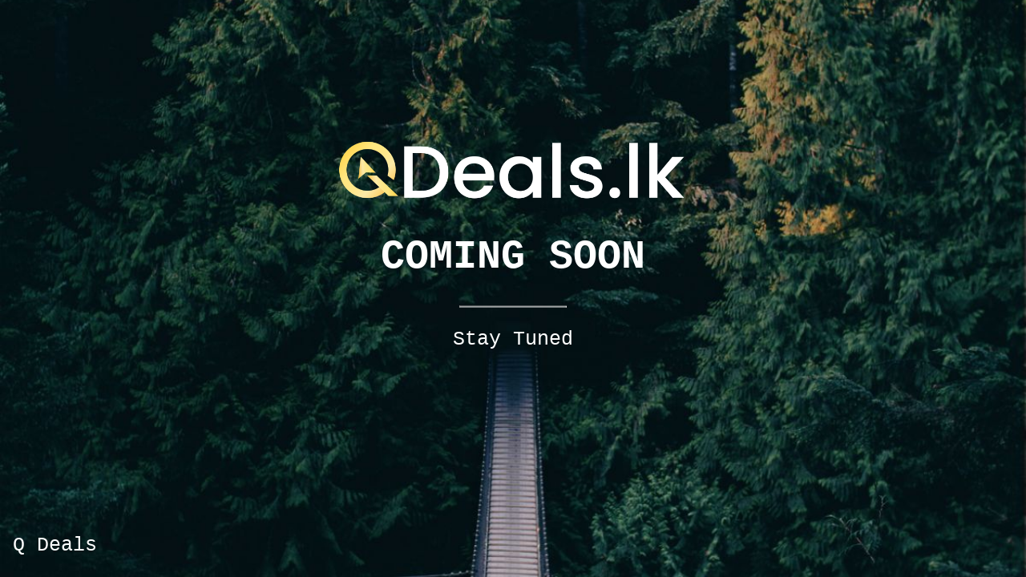

--- FILE ---
content_type: text/html; charset=UTF-8
request_url: https://qdeals.lk/?page=product&cat_id=7&sub_cat=42
body_size: 422
content:
<!DOCTYPE html>
<html>
    <head>
        <title>Q Deals | Comming Soon</title>
    </head>
<style>
body, html {
  height: 100%;
  margin: 0;
}

.bgimg {
  background-image: url('https://www.w3schools.com/w3images/forestbridge.jpg');
  height: 100%;
  background-position: center;
  background-size: cover;
  position: relative;
  color: white;
  font-family: "Courier New", Courier, monospace;
  font-size: 25px;
}

.topleft {
  position: absolute;
  top: 0;
  left: 16px;
}

.topleft-center {
  position: absolute;
  top: 30%;
  left: 50%;
  transform: translate(-50%, -50%);
  text-align: center;
}

.bottomleft {
  position: absolute;
  bottom: 0;
  left: 16px;
}

.middle {
  position: absolute;
  top: 50%;
  left: 50%;
  transform: translate(-50%, -50%);
  text-align: center;
}

hr {
  margin: auto;
  width: 40%;
}
</style>
<body>

<div class="bgimg">
  <div class="topleft-center">
    <p><center><img src="https://qdeals.lk/assets/images/logo/4.png" style="height:80px;"></center></p>
  </div>
  <div class="middle">
    <h1>COMING SOON</h1>
    <hr>
    <p>Stay Tuned</p>
  </div>
  <div class="bottomleft">
    <p>Q Deals</p>
  </div>
</div>

</body>
</html>
